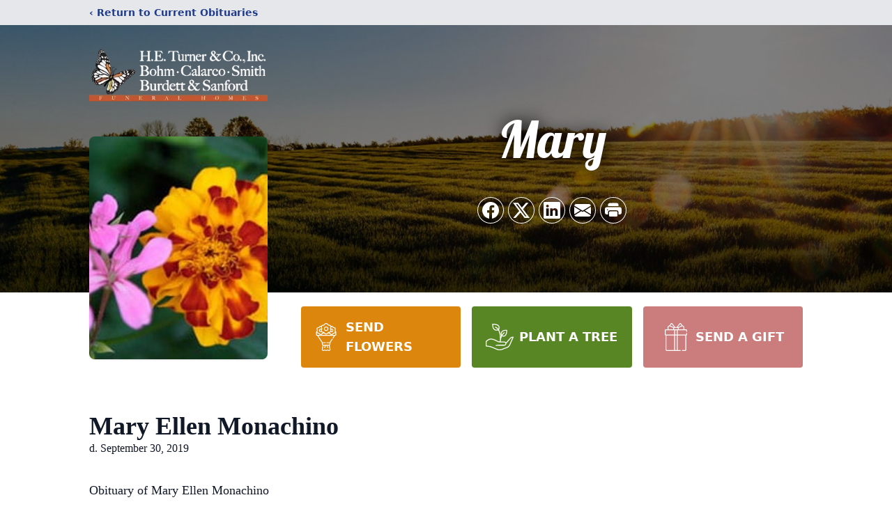

--- FILE ---
content_type: text/html; charset=utf-8
request_url: https://www.google.com/recaptcha/enterprise/anchor?ar=1&k=6LetEYUlAAAAAO8kxNuUJhSNUWnJ4Xl7g0sIckLR&co=aHR0cHM6Ly93d3cuYmF0YXZpYWZ1bmVyYWxob21lcy5jb206NDQz&hl=en&type=image&v=N67nZn4AqZkNcbeMu4prBgzg&theme=light&size=invisible&badge=bottomright&anchor-ms=20000&execute-ms=30000&cb=qbet31vi1af6
body_size: 48637
content:
<!DOCTYPE HTML><html dir="ltr" lang="en"><head><meta http-equiv="Content-Type" content="text/html; charset=UTF-8">
<meta http-equiv="X-UA-Compatible" content="IE=edge">
<title>reCAPTCHA</title>
<style type="text/css">
/* cyrillic-ext */
@font-face {
  font-family: 'Roboto';
  font-style: normal;
  font-weight: 400;
  font-stretch: 100%;
  src: url(//fonts.gstatic.com/s/roboto/v48/KFO7CnqEu92Fr1ME7kSn66aGLdTylUAMa3GUBHMdazTgWw.woff2) format('woff2');
  unicode-range: U+0460-052F, U+1C80-1C8A, U+20B4, U+2DE0-2DFF, U+A640-A69F, U+FE2E-FE2F;
}
/* cyrillic */
@font-face {
  font-family: 'Roboto';
  font-style: normal;
  font-weight: 400;
  font-stretch: 100%;
  src: url(//fonts.gstatic.com/s/roboto/v48/KFO7CnqEu92Fr1ME7kSn66aGLdTylUAMa3iUBHMdazTgWw.woff2) format('woff2');
  unicode-range: U+0301, U+0400-045F, U+0490-0491, U+04B0-04B1, U+2116;
}
/* greek-ext */
@font-face {
  font-family: 'Roboto';
  font-style: normal;
  font-weight: 400;
  font-stretch: 100%;
  src: url(//fonts.gstatic.com/s/roboto/v48/KFO7CnqEu92Fr1ME7kSn66aGLdTylUAMa3CUBHMdazTgWw.woff2) format('woff2');
  unicode-range: U+1F00-1FFF;
}
/* greek */
@font-face {
  font-family: 'Roboto';
  font-style: normal;
  font-weight: 400;
  font-stretch: 100%;
  src: url(//fonts.gstatic.com/s/roboto/v48/KFO7CnqEu92Fr1ME7kSn66aGLdTylUAMa3-UBHMdazTgWw.woff2) format('woff2');
  unicode-range: U+0370-0377, U+037A-037F, U+0384-038A, U+038C, U+038E-03A1, U+03A3-03FF;
}
/* math */
@font-face {
  font-family: 'Roboto';
  font-style: normal;
  font-weight: 400;
  font-stretch: 100%;
  src: url(//fonts.gstatic.com/s/roboto/v48/KFO7CnqEu92Fr1ME7kSn66aGLdTylUAMawCUBHMdazTgWw.woff2) format('woff2');
  unicode-range: U+0302-0303, U+0305, U+0307-0308, U+0310, U+0312, U+0315, U+031A, U+0326-0327, U+032C, U+032F-0330, U+0332-0333, U+0338, U+033A, U+0346, U+034D, U+0391-03A1, U+03A3-03A9, U+03B1-03C9, U+03D1, U+03D5-03D6, U+03F0-03F1, U+03F4-03F5, U+2016-2017, U+2034-2038, U+203C, U+2040, U+2043, U+2047, U+2050, U+2057, U+205F, U+2070-2071, U+2074-208E, U+2090-209C, U+20D0-20DC, U+20E1, U+20E5-20EF, U+2100-2112, U+2114-2115, U+2117-2121, U+2123-214F, U+2190, U+2192, U+2194-21AE, U+21B0-21E5, U+21F1-21F2, U+21F4-2211, U+2213-2214, U+2216-22FF, U+2308-230B, U+2310, U+2319, U+231C-2321, U+2336-237A, U+237C, U+2395, U+239B-23B7, U+23D0, U+23DC-23E1, U+2474-2475, U+25AF, U+25B3, U+25B7, U+25BD, U+25C1, U+25CA, U+25CC, U+25FB, U+266D-266F, U+27C0-27FF, U+2900-2AFF, U+2B0E-2B11, U+2B30-2B4C, U+2BFE, U+3030, U+FF5B, U+FF5D, U+1D400-1D7FF, U+1EE00-1EEFF;
}
/* symbols */
@font-face {
  font-family: 'Roboto';
  font-style: normal;
  font-weight: 400;
  font-stretch: 100%;
  src: url(//fonts.gstatic.com/s/roboto/v48/KFO7CnqEu92Fr1ME7kSn66aGLdTylUAMaxKUBHMdazTgWw.woff2) format('woff2');
  unicode-range: U+0001-000C, U+000E-001F, U+007F-009F, U+20DD-20E0, U+20E2-20E4, U+2150-218F, U+2190, U+2192, U+2194-2199, U+21AF, U+21E6-21F0, U+21F3, U+2218-2219, U+2299, U+22C4-22C6, U+2300-243F, U+2440-244A, U+2460-24FF, U+25A0-27BF, U+2800-28FF, U+2921-2922, U+2981, U+29BF, U+29EB, U+2B00-2BFF, U+4DC0-4DFF, U+FFF9-FFFB, U+10140-1018E, U+10190-1019C, U+101A0, U+101D0-101FD, U+102E0-102FB, U+10E60-10E7E, U+1D2C0-1D2D3, U+1D2E0-1D37F, U+1F000-1F0FF, U+1F100-1F1AD, U+1F1E6-1F1FF, U+1F30D-1F30F, U+1F315, U+1F31C, U+1F31E, U+1F320-1F32C, U+1F336, U+1F378, U+1F37D, U+1F382, U+1F393-1F39F, U+1F3A7-1F3A8, U+1F3AC-1F3AF, U+1F3C2, U+1F3C4-1F3C6, U+1F3CA-1F3CE, U+1F3D4-1F3E0, U+1F3ED, U+1F3F1-1F3F3, U+1F3F5-1F3F7, U+1F408, U+1F415, U+1F41F, U+1F426, U+1F43F, U+1F441-1F442, U+1F444, U+1F446-1F449, U+1F44C-1F44E, U+1F453, U+1F46A, U+1F47D, U+1F4A3, U+1F4B0, U+1F4B3, U+1F4B9, U+1F4BB, U+1F4BF, U+1F4C8-1F4CB, U+1F4D6, U+1F4DA, U+1F4DF, U+1F4E3-1F4E6, U+1F4EA-1F4ED, U+1F4F7, U+1F4F9-1F4FB, U+1F4FD-1F4FE, U+1F503, U+1F507-1F50B, U+1F50D, U+1F512-1F513, U+1F53E-1F54A, U+1F54F-1F5FA, U+1F610, U+1F650-1F67F, U+1F687, U+1F68D, U+1F691, U+1F694, U+1F698, U+1F6AD, U+1F6B2, U+1F6B9-1F6BA, U+1F6BC, U+1F6C6-1F6CF, U+1F6D3-1F6D7, U+1F6E0-1F6EA, U+1F6F0-1F6F3, U+1F6F7-1F6FC, U+1F700-1F7FF, U+1F800-1F80B, U+1F810-1F847, U+1F850-1F859, U+1F860-1F887, U+1F890-1F8AD, U+1F8B0-1F8BB, U+1F8C0-1F8C1, U+1F900-1F90B, U+1F93B, U+1F946, U+1F984, U+1F996, U+1F9E9, U+1FA00-1FA6F, U+1FA70-1FA7C, U+1FA80-1FA89, U+1FA8F-1FAC6, U+1FACE-1FADC, U+1FADF-1FAE9, U+1FAF0-1FAF8, U+1FB00-1FBFF;
}
/* vietnamese */
@font-face {
  font-family: 'Roboto';
  font-style: normal;
  font-weight: 400;
  font-stretch: 100%;
  src: url(//fonts.gstatic.com/s/roboto/v48/KFO7CnqEu92Fr1ME7kSn66aGLdTylUAMa3OUBHMdazTgWw.woff2) format('woff2');
  unicode-range: U+0102-0103, U+0110-0111, U+0128-0129, U+0168-0169, U+01A0-01A1, U+01AF-01B0, U+0300-0301, U+0303-0304, U+0308-0309, U+0323, U+0329, U+1EA0-1EF9, U+20AB;
}
/* latin-ext */
@font-face {
  font-family: 'Roboto';
  font-style: normal;
  font-weight: 400;
  font-stretch: 100%;
  src: url(//fonts.gstatic.com/s/roboto/v48/KFO7CnqEu92Fr1ME7kSn66aGLdTylUAMa3KUBHMdazTgWw.woff2) format('woff2');
  unicode-range: U+0100-02BA, U+02BD-02C5, U+02C7-02CC, U+02CE-02D7, U+02DD-02FF, U+0304, U+0308, U+0329, U+1D00-1DBF, U+1E00-1E9F, U+1EF2-1EFF, U+2020, U+20A0-20AB, U+20AD-20C0, U+2113, U+2C60-2C7F, U+A720-A7FF;
}
/* latin */
@font-face {
  font-family: 'Roboto';
  font-style: normal;
  font-weight: 400;
  font-stretch: 100%;
  src: url(//fonts.gstatic.com/s/roboto/v48/KFO7CnqEu92Fr1ME7kSn66aGLdTylUAMa3yUBHMdazQ.woff2) format('woff2');
  unicode-range: U+0000-00FF, U+0131, U+0152-0153, U+02BB-02BC, U+02C6, U+02DA, U+02DC, U+0304, U+0308, U+0329, U+2000-206F, U+20AC, U+2122, U+2191, U+2193, U+2212, U+2215, U+FEFF, U+FFFD;
}
/* cyrillic-ext */
@font-face {
  font-family: 'Roboto';
  font-style: normal;
  font-weight: 500;
  font-stretch: 100%;
  src: url(//fonts.gstatic.com/s/roboto/v48/KFO7CnqEu92Fr1ME7kSn66aGLdTylUAMa3GUBHMdazTgWw.woff2) format('woff2');
  unicode-range: U+0460-052F, U+1C80-1C8A, U+20B4, U+2DE0-2DFF, U+A640-A69F, U+FE2E-FE2F;
}
/* cyrillic */
@font-face {
  font-family: 'Roboto';
  font-style: normal;
  font-weight: 500;
  font-stretch: 100%;
  src: url(//fonts.gstatic.com/s/roboto/v48/KFO7CnqEu92Fr1ME7kSn66aGLdTylUAMa3iUBHMdazTgWw.woff2) format('woff2');
  unicode-range: U+0301, U+0400-045F, U+0490-0491, U+04B0-04B1, U+2116;
}
/* greek-ext */
@font-face {
  font-family: 'Roboto';
  font-style: normal;
  font-weight: 500;
  font-stretch: 100%;
  src: url(//fonts.gstatic.com/s/roboto/v48/KFO7CnqEu92Fr1ME7kSn66aGLdTylUAMa3CUBHMdazTgWw.woff2) format('woff2');
  unicode-range: U+1F00-1FFF;
}
/* greek */
@font-face {
  font-family: 'Roboto';
  font-style: normal;
  font-weight: 500;
  font-stretch: 100%;
  src: url(//fonts.gstatic.com/s/roboto/v48/KFO7CnqEu92Fr1ME7kSn66aGLdTylUAMa3-UBHMdazTgWw.woff2) format('woff2');
  unicode-range: U+0370-0377, U+037A-037F, U+0384-038A, U+038C, U+038E-03A1, U+03A3-03FF;
}
/* math */
@font-face {
  font-family: 'Roboto';
  font-style: normal;
  font-weight: 500;
  font-stretch: 100%;
  src: url(//fonts.gstatic.com/s/roboto/v48/KFO7CnqEu92Fr1ME7kSn66aGLdTylUAMawCUBHMdazTgWw.woff2) format('woff2');
  unicode-range: U+0302-0303, U+0305, U+0307-0308, U+0310, U+0312, U+0315, U+031A, U+0326-0327, U+032C, U+032F-0330, U+0332-0333, U+0338, U+033A, U+0346, U+034D, U+0391-03A1, U+03A3-03A9, U+03B1-03C9, U+03D1, U+03D5-03D6, U+03F0-03F1, U+03F4-03F5, U+2016-2017, U+2034-2038, U+203C, U+2040, U+2043, U+2047, U+2050, U+2057, U+205F, U+2070-2071, U+2074-208E, U+2090-209C, U+20D0-20DC, U+20E1, U+20E5-20EF, U+2100-2112, U+2114-2115, U+2117-2121, U+2123-214F, U+2190, U+2192, U+2194-21AE, U+21B0-21E5, U+21F1-21F2, U+21F4-2211, U+2213-2214, U+2216-22FF, U+2308-230B, U+2310, U+2319, U+231C-2321, U+2336-237A, U+237C, U+2395, U+239B-23B7, U+23D0, U+23DC-23E1, U+2474-2475, U+25AF, U+25B3, U+25B7, U+25BD, U+25C1, U+25CA, U+25CC, U+25FB, U+266D-266F, U+27C0-27FF, U+2900-2AFF, U+2B0E-2B11, U+2B30-2B4C, U+2BFE, U+3030, U+FF5B, U+FF5D, U+1D400-1D7FF, U+1EE00-1EEFF;
}
/* symbols */
@font-face {
  font-family: 'Roboto';
  font-style: normal;
  font-weight: 500;
  font-stretch: 100%;
  src: url(//fonts.gstatic.com/s/roboto/v48/KFO7CnqEu92Fr1ME7kSn66aGLdTylUAMaxKUBHMdazTgWw.woff2) format('woff2');
  unicode-range: U+0001-000C, U+000E-001F, U+007F-009F, U+20DD-20E0, U+20E2-20E4, U+2150-218F, U+2190, U+2192, U+2194-2199, U+21AF, U+21E6-21F0, U+21F3, U+2218-2219, U+2299, U+22C4-22C6, U+2300-243F, U+2440-244A, U+2460-24FF, U+25A0-27BF, U+2800-28FF, U+2921-2922, U+2981, U+29BF, U+29EB, U+2B00-2BFF, U+4DC0-4DFF, U+FFF9-FFFB, U+10140-1018E, U+10190-1019C, U+101A0, U+101D0-101FD, U+102E0-102FB, U+10E60-10E7E, U+1D2C0-1D2D3, U+1D2E0-1D37F, U+1F000-1F0FF, U+1F100-1F1AD, U+1F1E6-1F1FF, U+1F30D-1F30F, U+1F315, U+1F31C, U+1F31E, U+1F320-1F32C, U+1F336, U+1F378, U+1F37D, U+1F382, U+1F393-1F39F, U+1F3A7-1F3A8, U+1F3AC-1F3AF, U+1F3C2, U+1F3C4-1F3C6, U+1F3CA-1F3CE, U+1F3D4-1F3E0, U+1F3ED, U+1F3F1-1F3F3, U+1F3F5-1F3F7, U+1F408, U+1F415, U+1F41F, U+1F426, U+1F43F, U+1F441-1F442, U+1F444, U+1F446-1F449, U+1F44C-1F44E, U+1F453, U+1F46A, U+1F47D, U+1F4A3, U+1F4B0, U+1F4B3, U+1F4B9, U+1F4BB, U+1F4BF, U+1F4C8-1F4CB, U+1F4D6, U+1F4DA, U+1F4DF, U+1F4E3-1F4E6, U+1F4EA-1F4ED, U+1F4F7, U+1F4F9-1F4FB, U+1F4FD-1F4FE, U+1F503, U+1F507-1F50B, U+1F50D, U+1F512-1F513, U+1F53E-1F54A, U+1F54F-1F5FA, U+1F610, U+1F650-1F67F, U+1F687, U+1F68D, U+1F691, U+1F694, U+1F698, U+1F6AD, U+1F6B2, U+1F6B9-1F6BA, U+1F6BC, U+1F6C6-1F6CF, U+1F6D3-1F6D7, U+1F6E0-1F6EA, U+1F6F0-1F6F3, U+1F6F7-1F6FC, U+1F700-1F7FF, U+1F800-1F80B, U+1F810-1F847, U+1F850-1F859, U+1F860-1F887, U+1F890-1F8AD, U+1F8B0-1F8BB, U+1F8C0-1F8C1, U+1F900-1F90B, U+1F93B, U+1F946, U+1F984, U+1F996, U+1F9E9, U+1FA00-1FA6F, U+1FA70-1FA7C, U+1FA80-1FA89, U+1FA8F-1FAC6, U+1FACE-1FADC, U+1FADF-1FAE9, U+1FAF0-1FAF8, U+1FB00-1FBFF;
}
/* vietnamese */
@font-face {
  font-family: 'Roboto';
  font-style: normal;
  font-weight: 500;
  font-stretch: 100%;
  src: url(//fonts.gstatic.com/s/roboto/v48/KFO7CnqEu92Fr1ME7kSn66aGLdTylUAMa3OUBHMdazTgWw.woff2) format('woff2');
  unicode-range: U+0102-0103, U+0110-0111, U+0128-0129, U+0168-0169, U+01A0-01A1, U+01AF-01B0, U+0300-0301, U+0303-0304, U+0308-0309, U+0323, U+0329, U+1EA0-1EF9, U+20AB;
}
/* latin-ext */
@font-face {
  font-family: 'Roboto';
  font-style: normal;
  font-weight: 500;
  font-stretch: 100%;
  src: url(//fonts.gstatic.com/s/roboto/v48/KFO7CnqEu92Fr1ME7kSn66aGLdTylUAMa3KUBHMdazTgWw.woff2) format('woff2');
  unicode-range: U+0100-02BA, U+02BD-02C5, U+02C7-02CC, U+02CE-02D7, U+02DD-02FF, U+0304, U+0308, U+0329, U+1D00-1DBF, U+1E00-1E9F, U+1EF2-1EFF, U+2020, U+20A0-20AB, U+20AD-20C0, U+2113, U+2C60-2C7F, U+A720-A7FF;
}
/* latin */
@font-face {
  font-family: 'Roboto';
  font-style: normal;
  font-weight: 500;
  font-stretch: 100%;
  src: url(//fonts.gstatic.com/s/roboto/v48/KFO7CnqEu92Fr1ME7kSn66aGLdTylUAMa3yUBHMdazQ.woff2) format('woff2');
  unicode-range: U+0000-00FF, U+0131, U+0152-0153, U+02BB-02BC, U+02C6, U+02DA, U+02DC, U+0304, U+0308, U+0329, U+2000-206F, U+20AC, U+2122, U+2191, U+2193, U+2212, U+2215, U+FEFF, U+FFFD;
}
/* cyrillic-ext */
@font-face {
  font-family: 'Roboto';
  font-style: normal;
  font-weight: 900;
  font-stretch: 100%;
  src: url(//fonts.gstatic.com/s/roboto/v48/KFO7CnqEu92Fr1ME7kSn66aGLdTylUAMa3GUBHMdazTgWw.woff2) format('woff2');
  unicode-range: U+0460-052F, U+1C80-1C8A, U+20B4, U+2DE0-2DFF, U+A640-A69F, U+FE2E-FE2F;
}
/* cyrillic */
@font-face {
  font-family: 'Roboto';
  font-style: normal;
  font-weight: 900;
  font-stretch: 100%;
  src: url(//fonts.gstatic.com/s/roboto/v48/KFO7CnqEu92Fr1ME7kSn66aGLdTylUAMa3iUBHMdazTgWw.woff2) format('woff2');
  unicode-range: U+0301, U+0400-045F, U+0490-0491, U+04B0-04B1, U+2116;
}
/* greek-ext */
@font-face {
  font-family: 'Roboto';
  font-style: normal;
  font-weight: 900;
  font-stretch: 100%;
  src: url(//fonts.gstatic.com/s/roboto/v48/KFO7CnqEu92Fr1ME7kSn66aGLdTylUAMa3CUBHMdazTgWw.woff2) format('woff2');
  unicode-range: U+1F00-1FFF;
}
/* greek */
@font-face {
  font-family: 'Roboto';
  font-style: normal;
  font-weight: 900;
  font-stretch: 100%;
  src: url(//fonts.gstatic.com/s/roboto/v48/KFO7CnqEu92Fr1ME7kSn66aGLdTylUAMa3-UBHMdazTgWw.woff2) format('woff2');
  unicode-range: U+0370-0377, U+037A-037F, U+0384-038A, U+038C, U+038E-03A1, U+03A3-03FF;
}
/* math */
@font-face {
  font-family: 'Roboto';
  font-style: normal;
  font-weight: 900;
  font-stretch: 100%;
  src: url(//fonts.gstatic.com/s/roboto/v48/KFO7CnqEu92Fr1ME7kSn66aGLdTylUAMawCUBHMdazTgWw.woff2) format('woff2');
  unicode-range: U+0302-0303, U+0305, U+0307-0308, U+0310, U+0312, U+0315, U+031A, U+0326-0327, U+032C, U+032F-0330, U+0332-0333, U+0338, U+033A, U+0346, U+034D, U+0391-03A1, U+03A3-03A9, U+03B1-03C9, U+03D1, U+03D5-03D6, U+03F0-03F1, U+03F4-03F5, U+2016-2017, U+2034-2038, U+203C, U+2040, U+2043, U+2047, U+2050, U+2057, U+205F, U+2070-2071, U+2074-208E, U+2090-209C, U+20D0-20DC, U+20E1, U+20E5-20EF, U+2100-2112, U+2114-2115, U+2117-2121, U+2123-214F, U+2190, U+2192, U+2194-21AE, U+21B0-21E5, U+21F1-21F2, U+21F4-2211, U+2213-2214, U+2216-22FF, U+2308-230B, U+2310, U+2319, U+231C-2321, U+2336-237A, U+237C, U+2395, U+239B-23B7, U+23D0, U+23DC-23E1, U+2474-2475, U+25AF, U+25B3, U+25B7, U+25BD, U+25C1, U+25CA, U+25CC, U+25FB, U+266D-266F, U+27C0-27FF, U+2900-2AFF, U+2B0E-2B11, U+2B30-2B4C, U+2BFE, U+3030, U+FF5B, U+FF5D, U+1D400-1D7FF, U+1EE00-1EEFF;
}
/* symbols */
@font-face {
  font-family: 'Roboto';
  font-style: normal;
  font-weight: 900;
  font-stretch: 100%;
  src: url(//fonts.gstatic.com/s/roboto/v48/KFO7CnqEu92Fr1ME7kSn66aGLdTylUAMaxKUBHMdazTgWw.woff2) format('woff2');
  unicode-range: U+0001-000C, U+000E-001F, U+007F-009F, U+20DD-20E0, U+20E2-20E4, U+2150-218F, U+2190, U+2192, U+2194-2199, U+21AF, U+21E6-21F0, U+21F3, U+2218-2219, U+2299, U+22C4-22C6, U+2300-243F, U+2440-244A, U+2460-24FF, U+25A0-27BF, U+2800-28FF, U+2921-2922, U+2981, U+29BF, U+29EB, U+2B00-2BFF, U+4DC0-4DFF, U+FFF9-FFFB, U+10140-1018E, U+10190-1019C, U+101A0, U+101D0-101FD, U+102E0-102FB, U+10E60-10E7E, U+1D2C0-1D2D3, U+1D2E0-1D37F, U+1F000-1F0FF, U+1F100-1F1AD, U+1F1E6-1F1FF, U+1F30D-1F30F, U+1F315, U+1F31C, U+1F31E, U+1F320-1F32C, U+1F336, U+1F378, U+1F37D, U+1F382, U+1F393-1F39F, U+1F3A7-1F3A8, U+1F3AC-1F3AF, U+1F3C2, U+1F3C4-1F3C6, U+1F3CA-1F3CE, U+1F3D4-1F3E0, U+1F3ED, U+1F3F1-1F3F3, U+1F3F5-1F3F7, U+1F408, U+1F415, U+1F41F, U+1F426, U+1F43F, U+1F441-1F442, U+1F444, U+1F446-1F449, U+1F44C-1F44E, U+1F453, U+1F46A, U+1F47D, U+1F4A3, U+1F4B0, U+1F4B3, U+1F4B9, U+1F4BB, U+1F4BF, U+1F4C8-1F4CB, U+1F4D6, U+1F4DA, U+1F4DF, U+1F4E3-1F4E6, U+1F4EA-1F4ED, U+1F4F7, U+1F4F9-1F4FB, U+1F4FD-1F4FE, U+1F503, U+1F507-1F50B, U+1F50D, U+1F512-1F513, U+1F53E-1F54A, U+1F54F-1F5FA, U+1F610, U+1F650-1F67F, U+1F687, U+1F68D, U+1F691, U+1F694, U+1F698, U+1F6AD, U+1F6B2, U+1F6B9-1F6BA, U+1F6BC, U+1F6C6-1F6CF, U+1F6D3-1F6D7, U+1F6E0-1F6EA, U+1F6F0-1F6F3, U+1F6F7-1F6FC, U+1F700-1F7FF, U+1F800-1F80B, U+1F810-1F847, U+1F850-1F859, U+1F860-1F887, U+1F890-1F8AD, U+1F8B0-1F8BB, U+1F8C0-1F8C1, U+1F900-1F90B, U+1F93B, U+1F946, U+1F984, U+1F996, U+1F9E9, U+1FA00-1FA6F, U+1FA70-1FA7C, U+1FA80-1FA89, U+1FA8F-1FAC6, U+1FACE-1FADC, U+1FADF-1FAE9, U+1FAF0-1FAF8, U+1FB00-1FBFF;
}
/* vietnamese */
@font-face {
  font-family: 'Roboto';
  font-style: normal;
  font-weight: 900;
  font-stretch: 100%;
  src: url(//fonts.gstatic.com/s/roboto/v48/KFO7CnqEu92Fr1ME7kSn66aGLdTylUAMa3OUBHMdazTgWw.woff2) format('woff2');
  unicode-range: U+0102-0103, U+0110-0111, U+0128-0129, U+0168-0169, U+01A0-01A1, U+01AF-01B0, U+0300-0301, U+0303-0304, U+0308-0309, U+0323, U+0329, U+1EA0-1EF9, U+20AB;
}
/* latin-ext */
@font-face {
  font-family: 'Roboto';
  font-style: normal;
  font-weight: 900;
  font-stretch: 100%;
  src: url(//fonts.gstatic.com/s/roboto/v48/KFO7CnqEu92Fr1ME7kSn66aGLdTylUAMa3KUBHMdazTgWw.woff2) format('woff2');
  unicode-range: U+0100-02BA, U+02BD-02C5, U+02C7-02CC, U+02CE-02D7, U+02DD-02FF, U+0304, U+0308, U+0329, U+1D00-1DBF, U+1E00-1E9F, U+1EF2-1EFF, U+2020, U+20A0-20AB, U+20AD-20C0, U+2113, U+2C60-2C7F, U+A720-A7FF;
}
/* latin */
@font-face {
  font-family: 'Roboto';
  font-style: normal;
  font-weight: 900;
  font-stretch: 100%;
  src: url(//fonts.gstatic.com/s/roboto/v48/KFO7CnqEu92Fr1ME7kSn66aGLdTylUAMa3yUBHMdazQ.woff2) format('woff2');
  unicode-range: U+0000-00FF, U+0131, U+0152-0153, U+02BB-02BC, U+02C6, U+02DA, U+02DC, U+0304, U+0308, U+0329, U+2000-206F, U+20AC, U+2122, U+2191, U+2193, U+2212, U+2215, U+FEFF, U+FFFD;
}

</style>
<link rel="stylesheet" type="text/css" href="https://www.gstatic.com/recaptcha/releases/N67nZn4AqZkNcbeMu4prBgzg/styles__ltr.css">
<script nonce="OzKW59x7U_G4gUQkPFTvug" type="text/javascript">window['__recaptcha_api'] = 'https://www.google.com/recaptcha/enterprise/';</script>
<script type="text/javascript" src="https://www.gstatic.com/recaptcha/releases/N67nZn4AqZkNcbeMu4prBgzg/recaptcha__en.js" nonce="OzKW59x7U_G4gUQkPFTvug">
      
    </script></head>
<body><div id="rc-anchor-alert" class="rc-anchor-alert"></div>
<input type="hidden" id="recaptcha-token" value="[base64]">
<script type="text/javascript" nonce="OzKW59x7U_G4gUQkPFTvug">
      recaptcha.anchor.Main.init("[\x22ainput\x22,[\x22bgdata\x22,\x22\x22,\[base64]/[base64]/[base64]/[base64]/[base64]/[base64]/KGcoTywyNTMsTy5PKSxVRyhPLEMpKTpnKE8sMjUzLEMpLE8pKSxsKSksTykpfSxieT1mdW5jdGlvbihDLE8sdSxsKXtmb3IobD0odT1SKEMpLDApO08+MDtPLS0pbD1sPDw4fFooQyk7ZyhDLHUsbCl9LFVHPWZ1bmN0aW9uKEMsTyl7Qy5pLmxlbmd0aD4xMDQ/[base64]/[base64]/[base64]/[base64]/[base64]/[base64]/[base64]\\u003d\x22,\[base64]\\u003d\x22,\x22HibDgkjDlnLDqkxEwq1Hw7k4d8KUw6wiwrpBIiZIw7XCphTDuEU/w6hNZDnCo8KrciI3wrMyW8O0ZsO+wo3Dj8KTZ01qwrEBwq0EGcOZw4IODMKhw4tvesKRwp1hZ8OWwowtP8KyB8O6LsK5G8OjZ8OyMQnCgMKsw69pwr/DpDPCs0nChsKswqk9ZVkJPUfCk8OxwoDDiAzCh8K5fMKQOAEcSsKgwqdAEMOIwoMYTMO/wrFfW8O4HsOqw4Y1I8KJCcObwr3CmX55w7wYX13Dg1PCm8K8wpvDkmYjKCjDscORwoA9w4XCrcOHw6jDq0jCmAs9J308D8O8wrRraMO+w53ClsKIbMKhDcKowo8jwp/[base64]/Dt3ZLMcOnwpJ8wp/DhAV1woNqQ8ORQMKOwrjCkcKRwoPCk2sswpd7wrvCgMO8wozDrW7DucOmCMKlwoTCsTJCHk0iHgbCicK1wolhw4BEwqEFGMKdLMKnwrLDuAXCsjwRw7xZP3/DqcKGwoFceEhdPcKFwqsGZ8OXa3V9w7AjwrlhCxvCvsORw4/CjcOkKQx/w4TDkcKOwrbDoRLDnFLDi2/[base64]/DrMK3w7wvCQTDh8O/aExTJ8KFwrrCrsKnw4zDkMOYwoXDhcO1w6XClXdtccK5wpg1ZSw2w6LDkA7Dh8Ozw4nDssOAcsOUwqzCisKHwp/CnT1Owp0nS8ORwrd2wqFDw4bDvMOaBFXCgWrCpzRYwqkZD8OBwrXDmMKgc8ODw6nCjsKQw7tlDiXDgcKWwovCuMOpS0XDqGRjwpbDriEyw4vChnnCuEdXXHBjUMOzFEdqf1zDvW7CvcOowrDChcOoMVHCm3/[base64]/Dq8ODGlUrRRNrw4ZYCsObwoHDksOhwrZtdcKhw40tPMOZwp4oacOVBEbCvMK2fWPCvMOeD0EZCcOew6BEXD9FF2PCqcOoSGYbLyHCrHcaw7bChyhtworCqxLDsRZDw6DCosO3fQXCocOBQMK/w4RsTMOxwr9dw6ZlwpLCn8OJwpUJOTzDqsO2PEMFwqXCmyFRFsOOPS7Dh2ETRXHDhsKGdEDChMOpw7h9wpfDscKcIMOrUyLDncO/PVF0IHUnc8OhEFgPw7RQC8Omw47DlFA5FTPCmz/CizwzfsK3wolcYXoMdBPCgcOqw4QXHMKaT8OMUzJyw6R9wp/CvRTCg8K0w5PDg8Kpw4DDjhAXwq/[base64]/[base64]/Dp8KHwq3DnC4UwrzDhMK+GcKdCcOIcDfDnG1BYQjDq0PClS/DmwcVwrZGH8ODw7NLJ8O2QcKOFcOWwrRCDiPDmcKxw6puFsO0wq5gwq/CkDh9w73Dox97U1ZxNC/Ci8KSw4B7worDiMOdw5Buw6/DlGYVw7s1SsKOQcO+R8KTwrjCqsKqMgrChRYfwrQhwoQ9wrwmw6t2GcOhw43CphQiNMOtL1/Dn8KlAkbDn15Id2rDsAXDpmrDm8K2wrlIwpd9Cw/DmRsYwojCkcKww5lHXsOsfSzDsBXDkcOfw6o6SsOjw4lcYcO0wonCksKgw4fDvsKbwr5+w6EAYsO7wp8lwrzCiBVmEcO7w7/CvRhUwo/[base64]/DlsKnw6nCusOKKGrCh8OMwpMxw6bDnFZGwqMowrTDrQQPwpDCo1R2woPDr8KjEgQ4RsKKw6loBm7DrFfDmsKUwp07wovCmm/Dq8KPw7IiVSwtwpEkw7bCpcK6AcK+wpbDicOhw7k+w7rDn8OCwrtKdMK6woAkwpDCkBswTjcIw7LCj1ojw5zDkMKcLsO1woB3GcOVbsOQwrIkwpTDg8OIwpDDoTXDjT3DjSTCgg7CgsKYcknDv8Odw61sZEnDsAjCgXrDry/DkDspwo/ClMKcHHo2wowmw5XDqcOrwrcECMOne8KEw5wEwq9SQcKmw4vCgcO2wpphZMOyBTrCpC7Dl8ODVg/Ciyp/XMOww5o+wonDmcOWCnDCoAkAZ8Kqc8KxUB00wqNwFsOsBsKXFMOfwrEuwr0uRsKKw4wtJ1V8wokpE8Kxw4J7w4xVw4zCk2lpBcOGwqMBw58Qw7vCmcOwwozCnMOtSMKVUl8ew558b8Oawp/Cti3ChsK8w4PCv8OiI1zDowLCmsO1QsOBNQg8Axw/w6jDqsOvw5wswoldw5ZEwopVJXh5MXAlwrfCijZENsOKw73Cg8Keew3DkcKAb08SwppPCsOXwr7CksKjw5J9Lj4JwrBdJsKSDRHCn8OCwoEXwo3DmsOvXcOnGsOpccKPJcKfw7TCoMOgw7/DuHDChcOvT8KUwosaHyzDnwTDlcKhw4jDvMKpwoXDlWHCmcOrwrgyT8K+eMKsXWJOw5Zcw4dFW3YvVMOeXiTCpGrCh8OfcyTCgh/DlUgEMsK0wonCtcOcw4Jrw54Jw7JaAcOxdsK2U8K6wpMIWsKfwoQ/CgbChsK1RMOIwo7Cs8Oyb8KHJgnCvwJFw4VzTiXCrwQGDsKOwovDinrDvBF+EsO3WkXCpCbCmMOMRcOTwrLDvnEKH8OlEsO6wqcowrfDnXjCozUbw6zCv8KmeMO4AMONw75iwpEOb8KFEQIwwowcDiLCncKWw7RVEcOQwr3DnFlaN8Oqwq/DpcOow7vDilk5V8KUVsKjwqonJhA5w5lZwpDDk8K1w7Y6aCLCnyXDpMKGwolfwrRAwo/CgAt6JsKiTjtuwpTDj23Dr8Ofw5xTwrTChMOpI119UsOew4fDmsKGO8KLwqBFwpt0w4VjasOuw4XCpcKJwpTCk8OuwqA1C8OuKn/CoSlkwrdiw6RSJsKxKiJeGwrCtcKMTgBIQD9/wrUFwp3Cpj3ChHNgwrAODsOQR8Oaw4NOVcKCH2cGw5vCgsKGXsOAwovDpEhxG8KCw4zChcOrZi7DpMOWR8OYwqLDvMKRPsOGesKHworDt1Faw5Y4wpnCsGVbesKeSTREw47CqWnCicKSYcOLb8OKw73Cv8OtZsKHwqXDrsOpwq4JWnMTwp/CtsK4w69tYMOcKsKywrUHJ8Kswp1IwrzCv8OYfsOSwqjDk8KzFU7DoQDDv8KGw4vCsMKqcl5+MMO1AcOOwoAfwqI7JUNrChF4wrrCkA3CvcKsfgHClWzCm1Yrd3vDtA4EBcKDPMOEHm3ChHDDvsKkw7shwr0JHT/CucKpwpVDAXTDuQPDtXBbC8Oww4TDqDl/w6bCi8OgHENzw6vCmMO/RX/CiUAhw49WWcKmUsK7w5/DgWDDsMKtwoHCvsKxwqd5KsOPwpfDqRw3w4bDlMO5VwHCpjwtMwnClGXDl8OMw4NrMmbDm23DtMOwwoEawpvDiU3DjCNdwobCpSXCg8O0NHQdMnDCthLDgMOhwpnCqcK8bGvCsmjDisO6FcOFw4nChj1Lw4EOCMK5VBNuX8K9w5Uswo3Dk3lARsKlBhh0w4DDtMOmwq/[base64]/CnMKpDsOmwozDnsKtw4fDnHXDmRFAw6JMKcKhwpvCu8K0eMKiw63DpcOnATZgw7rCtsO1KMKsWMKswroLDcOJEMKJw7FufsKffBJTwp/ClsOnNTdUI8KiwpPDoCxXCinDm8OVMcO0bkkrSm7DgsKJBiJAfHNvCsK7R2vDgsOiS8KEMcOcwqXCo8OAcyXCmk1vw7nDs8O+wrfClcOrRBLDl3PDkcOAwoU/RS3CscOawq7CqMKyBMKyw7sgKX/CuyIRDhLDosO0ERrDpmXDrgpWwpleXyXCmEUvw5bDlk0qwqTCssOQw7bCpxbDlsKgw5lkwqXCicKnw6I1wpF/wqrDhUvCqsOXCRYdC8OVT1A9OcKJw4PCvMOSwo7CtsOaw4/CrMKZfVjDgMOUwo/Dv8OQP3Asw5knMQhTHsO3M8OBYsK0wr1Mw5s7GhE+w7DDh0lfw5Ysw6jCgCkVwo3DgsOswqbCpBNUcCFPUyDCjsOEIQQfwp4heMOhw71qfMOiBMKcw4jDmi/DqsOOw7jCiFx3woPDvADCkMK/YsKew5rCig42w65LJ8Orw6phKE3ChWtJbsOJwpHDlsOJw7bCqiRawok8HQfDjCPCmGjDkMOvYiUxwqPDosO2w7nCu8KAwpXDlsK2ByzCv8OQwoLDqHdWwojDlC/[base64]/DmcODw4vCl8O4w7Miw6tBMcOUw6TDuy/Ds0oow5R/w5xMwo3Cg2AOJ0ZJw59Bw6LChcK7aEQIQMOjw48UI3EdwoF7w4cSK1Yjw4DChnfDsAwyecKQTynCpMKmB352bUzDtcOyw7jCiAoZDcOsw4DDrWJ1B0nCuADDrSh4woppLcOCw6TDgcK5WjpMw6jDsD7CpDMnwogHw7LDqW0QMQhDwoHCn8KtIcKFDT/[base64]/CocKNwpXCjSLDsnt/[base64]/CoXHCmSrCijXCpMKpJcOAw7YlP8O0WlNGa8OMwqjDh8Odw4ZAbVPDosK0w63Cs2jDoB3DrmVnP8KlD8KBw5DCjsOIwobDrRzDtcKcGcKZDkvCpsKZwopLYV/DnRzCtcKJSyNNw6tbw4lIw6Flw47Cp8KpVcK0w6XDpMKqCAlsw6V5w7QfccKJAVs+w41mwpvCpcKTTRZacsOFwp3CgsKawrfCmCp6DcO6VsKfRBo+SkbCgVgBw4DDlsOJwrvCjsK+w5bDm8KowpU4wpXCqD41wqAuNUFUA8KDw7XDmgbChhvCvjdQw6/Ck8OzHEXCrntEdEvDqm7CukowwpRvw4HDmsKuw4LDtljDt8KDw7DCr8O/w5hJasOKAsOjCyZwKiAHR8K5w4Blwp96wo9dw45sw7Zrw692wq/DssOEXCkTwqQxa13DusOERMKEw4nDqMKnLMOkDgXDmTzCjsKZZgrChcKZwrrCt8OyasKBfsOqG8KydkfDt8K6dExpwq10bsO5w7o0w5nDqsKLG0sHwqYZHcKATsKOTB3Dg0rCv8KNKcO6DcOTcsKtEWRmw5Z1wrUPw5wGZMOTwq7DqlvDusOcwoDCmcOjwqjDiMKEwq/CmsKjw4HCmTQycm0SKcKowr0+eWrCrQ/DvyDCv8KGCsKqw417c8KjKsKlUcOUSFtxDcOwKVR6E0HChinDmD10C8ODw5bDt8O8w4ofH1TDoF80worDuEzDgn1lwqHDnsOZPznDgxHCn8OyNWXDm1DCqcOJGsORXsKWw73DnsKGwrMVw7jCq8OrXg/CmxnChUPCvUxHw5vDtmgtaXRNIcOtZsK7w7XCo8KcOsOmwrceO8Ozwr/DmMKtwpTDt8KWwqLChTLCrBXCvElOMnDCgy/[base64]/Dp8O9w7TDrGdeJ3luw7jDsmrDtHcHOChvQcKxwoY3acOiw6TCh1hXBsKTwq7CrcK5MMOiQ8KXw5t0ccOaKy4YcMOfw6rCgcKkwo9rw6IfWi3CtQ3DicK1w4XDqsOSBhlAX2o3EkrDm2jCjzXDtxVbwonDlkrCuy/ClsK1w50Bwr0KGkl4FcOJw53Dhw8OwqfCrgAdwrfCsWMIw4IUw7Fuw7IewpDCj8OtBsOmwr90ZFxhw6jChlbCscK/Uysfw5bCiRA3QMKJLCljA09tbcOkwobDssOVe8KGwqrCnkLCmj/DvQoxw5fDrDnDgzbCusObYnZ4wpjDmz/CihHCjMK8EjkzTsOow4FtPUjDocK+w7zCrcKsXcOTw4EqbgsTdwzCg3/Ch8K/MsOMQljCojFOXMKaw4hvw4xWwozChcOCwonCrsKdGcOaThvDl8OXworCrx1ew60vV8Kpw7gPRcO7M3LDs1rCozA6DcKkb1nDpcKtw6jCujXDogHCr8KEbVRsw4/[base64]/Ds8KIYCLCrxXDnBfCt8K3w6vDtMKNAGrDllUKwrclw6RtwpR4wqhzWcOSBEN8XQ/CrMKawrRJw7ooVMORwohIwqXDiWnCvsOwR8K/[base64]/DrEXCngIBw58awolfwq7Dqg5DScKzw5bDscOObFwPEcK3w7Ikw5bCuUQpwpnDtcOvwrzCnMOvwoPCp8KWN8Klwr9lwqUawqFCw5HCvThQw6LCkgbDrGzDggwTRcOkwpRPw7wgCsOewqLDnsKGAHfCqDIlegHCscOCM8K3wp7CixvCiH0MZcKKw51Yw5p/HhE/w7TDpsKecsOeUsOswpF2wrDCuGrDjMK5LWzDtx3CiMO4w5BHBhDDt2V5wqIKw4sxDXvDs8Okw5xuNWrCvMKJVRnDm0MLwrjCrTzCrmvDgRUmwqjDiBTDuUZLD2hxw7nCkSPCuMKIdhZxNsOyBhzCicODw6rDthrCqMKEfVl6w4JJw4hVciTChiDDlcOXw4ACw6vClj/DoQY9wp/DnAFlMmsnwogBwrnDtMONw4sgw5teT8OYbVscC1FWZHTCncKXw5Ypwo8Dw5jDkMOKDMKgcsONMCHCuzLDoMOhQ140F35BwqUKFXrCi8KDZMKpw6nDgXfCiMKjwrfDn8KIwo7DlxrCnMK2clnDh8KlworDqsKmw67Dq8O2Yg/[base64]/woDDsHVqWcOQwpBYwqXDj0rCumEJwpzCo8K4w7DCl8Kkw59AF113RV7DqE4KTMKBXCHDtsKZY3RtZcKVwo8nIx86T8Oew4jDmzLDnMOFFcOEbsOeYsOhw7ZITx8YbSA7SAhLwrfDjVxwLgVtwr9Mw5I8wp3Dkx9/FmZ/[base64]/[base64]/ChMOIT8OtwqLDvCfCinUUTcOiwpnDksOuWMK2w4NKwp84VmzCpMKEHgR+BhrCkXzDvsK/w5rCmsOvwrXDrsKyVMKaw7bDsF7DslTDnkEfwqrCsMKSScK8KcK+ElofwpMxwrYoVG/[base64]/QUHCjDXDpcOWwonCqsKsTMO7RwPDgHMIwpU8w4lBwoXCjgnDicO+YTbDtGXDusO6wp/CvxzCiGPCk8Oywr1mLg/DsEMtwrMAw5Nmw4NeBMOZAR96w5XChsKSw43CgiDCkCDCjnrCh0LClQZze8OEH1VmfcKewrzDrRcgw7HCiiXDpcKvDsKdLR/DtcKTw77CpQ/[base64]/[base64]/Dj8KFw5EOwp9EMUXDjcKkwrLDnHLCscOGasK0w4XClcO3VsKZJ8OtUS7CosKcSm3ChsKsEsOfNEjChcO6Z8Ouw715esK/w5LCh30owrcXRh9AwpjDskHDpcOBwpXDqMKJFSdbw7vDkMO9wrvCiVfCnyV9wptye8OhQ8O2wrfCnsOZwrLCiHDDp8K9bcK6esKqwrDCgTh3MBsoQ8KEdMObX8KvwqLCqsOrw6M4w7xGw5HCnyorwrXCjhjDuH/CkR3CoWR5wqDDsMKuN8OHw5t3dUQ9wr3Co8KnJm3ChzNTw5Yvw7hPD8Kef2kLYcKvEkPDtB4/wp4gwo/DuMObWMK3HcO4wopZw7TClsK7TcK0cMO1SsK7HlQ9wrrCj8KINEHClVjDpsKLd0IEahoGHjnCrsOWFMOgwoBzPsK5w6hGOGDCliXCtzTCp17CrsOwfAbDv8OYNcOZw6Uoa8KKIB/CmMK7ND0bA8K/fwBIw5NkfsKtfA3DvsO1wrPChjFAdMK0DD4Twq4Lw7HCoMOZDcKoQcOew61awpDCkcKUw6XDvGcVKsOewp9pwpfDgGQsw7DDtT3Cu8KLwpsfworDmg7DuRpvw4BREMKsw6jCrRPDkcKlwq3DmsOaw7cIBMO5wpYjN8KzUsKnZMKhwo/[base64]/Ctjd1OBg7IC7Dpk/Cjy/ChMK/S2RswpZ+wpZ5w4HDhMO1dVgKw5DCk8Kkw7jDoMKOwrTDjsO1QAPClhEoIMKvwrnDlB8VwpxXS2vCiCk2wqXCu8KMOA/CtcKBOsKCw57Dlk4lNMOHwrrCgjVFLMKIw4UFw49rw4rDnBPDmgwoFcOvw4Quw7Q+w408esO1ax3DsMKOw7cZaMKQYsKrCUvDqsKaMAcrw6M9wovCo8KRRTfCkMOoWMOlSsKMT8OQDcKQGMOBwpXClyl/[base64]/G1zDkMO8w5lmSSIcw5fDji3CgMKFwp0bw5bDkxnDol98Z0PDtX3DnkQ4An3DkzbCtcOBwofCn8KSw7wLWsK4eMOiw47Dig7Cun3Cvz7DnjHDn3/ChsOTw7xswoxtw5ldYTvDk8OnwpPDoMKvw6rCjmDCh8K/w4RIfw4OwpkBw6cxSh/CosOow7ckw4VTHi/[base64]/[base64]/DjRPCjMKKWCRowpc1wpPCkzHDsT/CoAABwr9SZxHCvMK9wqXDqsKTE8OpwrbCvjzDmTJreynCjhcMRU5nwrnCucOhM8Kmw5g9w7fDhl/[base64]/Do8OZw7XDvW5MwqjDjsOZH1B/[base64]/[base64]/CnsKPR8KmAG7DgAnCjcKGSsK5GsOEdMOqwowiwq7DjgtSw7QjSsOcw6/DhMK2VCo4w5LCqsO6bcKcUVE8w51CL8OOwrNiIMK8AsKcwr8IwrvCqX8fAMK6OsK9BE7DisOOU8O7w5vCthI/MWxYIGwpHCs6w6bCkQlAcsOvw6nDkMOOw5HDisOzZMOGwpHDqsKxw67DnT89f8KmdFvCl8ONw75Tw5HCpcKxY8K1XQvCgFLClEsww4HCq8KZwqNNJVN5NMKcK0HDqsOKwq7Dtmd1JMKVfRzDuS5NwqXCgMOHZyTDri1+w67CuF/CnBNWPxDCrRIwASANKsKRw5bDnTnDpcK1WWAAwoFnwpvCiVgBBcKhCTnDoDc1w47CrBM0ZsOLw4PCsXpIfBvCjMKHShEzYyHCkFtQw6N7w60uWn13w6MrAMOtdMKtGycZKHlLw4LDoMKJE3fDu3laFDHCr2M/ccKIEMOEw4ZmXElbwpQDw5jCmAXCqMK5w7Bhb2PDmcKNXWjCpSEVw5h6PGF0BA5ZwrbCgcO1w7rCgsKIw4LDoVrCvHIRH8KqwoEzFsKKMFvCrmMtwoLCuMONwrzDksOWwq7CkCLCjwrDhsOpwpx5wozCiMKoSmhCM8KiwpvCky/CinzClUPCgsOpEU9iGlBdRFEbw61Sw6NUwqbCoMKHwolpw7nDlUzClyfDlhExCcKSPBtNI8KxC8O3wqPDmsKZN2dTw6DDu8KzwrpHw4/DjcKFUmrDnMOYcQvDrDsjwqshGcKwd2p+w7YGwrVAwqvDlR/DmQVtwqbCucOvwo1AdMKbwpvDpsOGw6DCpW/CrTpcVBTCoMO/[base64]/agchUcKzwrM0OEFbSz/DlsKdw4lNw6zClRXCnAMUfiR2wppCw7PCscOAwp9uwpLDtTzCvcKlDcOkw7XCisO1XwnDoSbDrMOswpcaQQsFw6w8wrxrw5PCjSDDqDAnP8OWQR5RwrfCrxbChsO1AcKmDMOrNMOgw47ClcK+w4Z6DRlfw4vDosOAw5XDjMOhw4gdYMKcdcOCw7FQwq/DtFPCncKxw6fCrlDDqFNTFxnDl8OPw7IRw4TCnk7CjMOqUcKxOcKAw6DDscOTw5ZRwozCnBfDq8Oow6LCljPCmcOMc8K/EMOCVT7CksKsUsKrEGpewo1Aw5vDkA7DisOAwqoTwqQYfS5Ew4fDusKrw5LDgMO1w4TCj8Kkw68/wqYVP8KWbcO6w7LCvMK/w4LDmsKWw5Y8w7/DgwphZnIwesODw5EMw6TCt1rDuQLDuMO8wpDDtjfCosOdwpdKwpnDhU3DhWAww5hTQ8KubcKcIhTDosK/w6Q3OcKODBEwMcOGwrZsw4bDilHDh8Oxwq4XEA5+w6UkRzFTwqZaIcOMMk7CnMK0cVbCtsKsOcKJJjPCmgnCisOrw5jCgMOJKApTwpN6wolVfn4HC8KdFsKCwobDhsOKd3fDgsOGw6gCwoQSw61awoHCscKSYMORw7fDvG/DhHHCp8KbDcKbFy49w6/Dv8KEwqjChSNqw7/CoMOtw6ssScO8JcOve8OQUQhTbMOGw4HCv18JSMO6f28eXyLCiEjDtcKQFXEww6TDrGJfw6JlOzTDhCNswrXDjizCqBIQP0QIw5zChkZmasKlwr8GwrrDhicJw43Cgw80SMONWsOVN8OMEMOTRWvDgAppw7XCtzvDritGAcK/w64Rw5bDjcOdRcO0J23Ds8OmQMOFSMOgw5HDu8KyHDxWX8OSw63Cl1DCmyUMwrZhZMKQw57CssOmQFELUcOHwrvDqVUjdMKXw4jCn0fDqMOEw5hQelt5w6DCji7CrMKQw5g6wobCpsK3wp/DhRt+WXfDgcKJIMKOw4XCpMKpwr0mw5jCi8KbGU/DtMO0Uh/Cn8OCVCzCtAPCmMOreDbCtT/DtcKPw4J9NMOpXMKhMMKrByrDs8OaU8OrN8OqWsKgwqzDp8KiVDctw4PCt8OqVUbCtMOkG8KnL8OXwpJlw4FPLsKIw6vDgcO9ZsOpOyXCmUvCnsOOwqkuwq96w5R5w6fChV3Dli/ComTCsQrDu8O7bcO7wp/Ct8O2wqXDksOyw7DDs2h5dsOuZizCrC4mwoXCuklIwqZ5YlbCkS3CsEzCu8OrfcOKKcOEfsO8NgMGDS4QwpJ9TcK4w4/DuiQdw4YDw5XChMKZZcKCwodUw73Dk1fCtgMHLybDvErDrx04w7low4YIV0PCosOZw4rCksK2w40Pw7rDncOhw6d+wpspYcObK8OWOcKiTsOww4/CqsOqw7nDisKPBG44MgVZwqDCqMKINEzCgXRiVMOjZMO/w5TClcKiJMOJYsKHwoDDk8OmwqHDqMKWI39LwrtQw6kFa8O0BcK/P8OQwp1racK4BWPCimvDssKawq4yc1bCgBTDi8KEOMO0eMO6F8K4w5hTHMOxZD4gTXPDqmDDmsKEw5NkDHrCmid1cAh7XzsMPcO8wo7CssOzXMOLfVZ3M2zCtsOLTcOKG8Kewp8qQsOUwo9SHsKswrg3KwsjHVogXEwUScOHM3vCrW/Clg1Uw4RvwoLDjsOTNVU/[base64]/DvcKOasKaw5zDqiYKwqjCpMOwwp4wGsOCwqxwX8KuFibCocOaAwXDpE7Ci3LDjSLDk8Kew4AawrbDr1VvFyR/w7HDnnzCqhB7Hmc1JMO3f8KHRHXDhcOeHGlPcznDsmTDlsOyw4QWwrXDkMK2wrEbwqY/w6jCj1/CrMKCawfCmH3DrjQbw63ClsODw71vX8O+w6vCm3lhwqXCpMKgw4I5wobCjDhbFMOTVHrDssKPOsKLw4o5w59vFFLDicK/[base64]/DtcK7LMKkw6l1w7TDokzDlEFVw6DDgV7DpxfDpcKCLMOSfcKuHyRkw7xXw4Amw4nDuSlcNgA7wrgxdMKGIW5YwqLCumMyJTfCtsKyQMOWwpEFw5TCncO2U8O/wp/DtMKITCnDhcOITsO1w7zCtFxUwo8TwpTCtsOuVm5Ww5jCvzsjwobCm2DCrz8vE3vDvcKHw7TCm2oPw57Du8OKd1sUwrHCtwIjw6/Ct3tZwqLDhcKsMcOCw7pyw510RsOtJT/[base64]/[base64]/DgAg5OmvCrH8ow5HCvsKfZz1lGlPCtEsHbsOpwpvChULCszfCjsO+woDCpzHCiWDCgcOVwofDo8KScsO8wqlcfmgMe0fCkkLCmHJdw5HDhsOGXEYaK8OZwq3CnnDCtghGwqLDuGFTTsKADXvCqAHCt8K8BcO2K2rDg8OMUcK/AsK+wprDhAc0GyzDtX8rwoJUwoTDs8Kma8KRMMK3E8O+w7LDs8OfwrR0w4MVw7/DgkTCjR4xUhBlw4g/[base64]/DjjnCv8OPCsO/eFdFwprDn2/CmcKuwprDlcKpZMKQwpfDn1UZSsKnw4fDqsKyQMOWw7/CnsKbH8KRw6lbw7J/[base64]/DuyXChCwRfMOZw5xgBHgSw6LCoMKvEE/[base64]/DisOPw6zDtMKww4gbw7PDlMONWx7DnHHDmGNdwok8wobDg2tgw5zCrAHCuCcaw5LDpi42IcOzw6/[base64]/wqciO8OnGmtQWQ7CqMKEw4bDkMKswqJ0w45HwoU/[base64]/[base64]/DpMKfw54Sw5nCksOPNcOiwpXCgXkZwrXCicOuwrlfJg5NwqXDucKwVz55ZW7DjsKRwojDjQ8ibsKPw6/DtMO/wpHCm8OZbALDhDvDq8OVJMKvw79uTREXPjDDjX9SwqHDuHV4bcONwpLDncOeShYiwq8jwqPDuCTDp0o2wpEPWMKYLx9awpDDmkbDj0NCe0XCuDN0T8KCEsOcwpHDk0dPwr9SWsK4w7TDs8KTFMKHw43DmMK6wq8bw7E/FMKTwqHDusOdEyxPXsOSN8OuPMOkwqZWXylcwpcfw5Q3aXkBMSnDvxtnFMK1U3IJTWYSw5R7B8Kdw5jCk8OiLRkow712PsKFNMORwrcFSlfChi8VJMK3PhHDvsOQOMOOwo5ABcKxw4PDmDcRw7Ecw7pUXcKPGyzCmMOHBcKBwp/DqcKKwogXW13CkVDDsWkWwp0Vw5/CiMKsfWbCo8OoN0DDqMOYXsK/QiPCjSJ2w5JJw6zDvD4zMsOZMAU2wpANccKxwozDoFjCtmzDoSPCosOuw43DksKDecO2ck0gw41NXmY8TMOxSlbCv8KtJMKGw6ImIQnDvT4nQXHCm8Kuw6gnDsK9Zitxw406woYQwoBiw6PDgUzCkMOzFBcnNMOFdsOtJMK/fXN/[base64]/CgwV/[base64]/w7AHK3PCuMKlMTXCp8Oke8OoYsKGwp7CqMK0w4kRw6F2wpsIWMO9dMOmw4PDrcOewr0jNMKkw7NJw6TCjcOuPcK3wrRPwrsyZ3NqAgYHwpzCoMK/[base64]/[base64]/w4LDoA8SSxfCr2/Dk8K6KsKKw57CoRfCukfDhQ13w7bDqMKpemjDmDYibk7DtcONUMK4VGTDoj7Dj8OcXMKpHsOBw5PDrVMnw4zDr8KvLA0jw4LDnjLDu3d/wrNUw6jDk3dteSDCijTCuiApM3HDlSLCkU3CjCTCh1Y2F1tDCWnCigkaQDkhw6FMNsO3WnFacl/DsB5Tw7l0AMO1ZcOgBihvaMOGwpbCl253RcKqUsObacOXw6Y4w7gPw7fChXM5wplgwovDvyHCpMOXB3/CtCEOw5rCg8O/w59Fw7FLw7pnEsO6wqRLw7PDuWbDm00KRTRfwo/Cp8KiS8OlZMOXaMOSw7PCqXzDsHvCgMKyZEMNWmXDt05vL8KMBAJrIsKJEcKccUUdQAghSMKnw5Ypw5hqw4vDnMKvGMOtwpgew5jDhWhjwr9iesK/wr4XTk0Rw4shZ8Omw4RdHMONwpnDrsOWw7EjwqkwwplYX2FeGMOqwrMkP8KYwpHDq8K+w7ECE8OlA0gTwrM2H8Kbw6/DvHM0w5XDvz9Qw54ow6/DlMO6wqXChsKUw5PDvk5WwpzCph87CiXDh8Ksw7sRT1gwKzTCqQHDvjV0wq10wqDDmnIiwpTCtCjDtmHDlsK/YwfDokPDgxcnKhTCscK1SU9Ow5/[base64]/[base64]/[base64]/dcKXw6ZrwrsTZ8OhbsOfC0PCjnXDiHHClsKQQMO8wodcdsKaw4UcCcOPKsOdZQbDoMOZHRDDni/Cq8K9UjPCvgs0wrEYwqbCh8OJfyzDm8KDw6NQw4nCnW/DnGLCncKCC1EzT8KXXMK3wovDhMK+R8OmVjxxOh5Ow7HCinzChsK/wrHCtsO/[base64]/DnMOEa8OHwoPDpAFJwr7Cg8O1R8KPbcOvwqjCpTZ/[base64]/Cphw1wo9xdRHCng5THjzCnQrCsGQIw4srw7rDnGFkaMO5HsKREwDCmsODwrTCnwxRwrbDlsOMKMKpKcKMWgIJw6/Dl8KqHsK1w4MgwrohwpHDmznCumF/eHkUd8Ovw6E8bsOcwrbCpMKOw7Z+aTRHw7nDmy7ClcKeYlNnQ2vChynDgC4oPFRIw43CpFt8JMKdZMKiJxrClcOkw4/[base64]/CmMOLP1ZMLSN0wpHCr1/DkcKpwqZMwp7DlsKhwqXDpMKtw7UKNTg5wpwQwpktCBwoXsKsLwnClzx/b8O3w7c6w7tTworCmQfDqsK/[base64]/[base64]/DngrCtCHCjGHCmcKfw43DlhzCkMO0wovDi8KxI0UBw6Frw79YMsO7RBPDh8KKZC7DpMOPEHHClzTDjcKdIsO6R3QHwprCtG8ow5Q/wrwCwqHCrzHDhMKcP8KNw6A+bxIQD8OPacKmOGzDt3ZVw6NHaj9nwq/[base64]/DrQE4woYYRQfDscOTbMOfOsK+wrV7w53DtMOZJycbYMOGLMOAXcKrLAAnasK6w7PCnT/DlsOgw7FTDsK6f3Rqb8OVw5bDhMK1acOgw7lCEsKSwogSXm7Di0jCiMOgwpJvW8Kaw6U1NyICwr8ZK8OwHsO1w4AKPsKwaBtSwpnDvMKKw6dEw67DhcOpIwnDrX7CrkgQIsKAw5YswrPDr1w+UTs6NH9+wowHJVpjIcOiHEQcEiHCvMKzL8KXwr/DksOew5PCjgM7BcKDwpzDgjBfHcOJw5F6M3DCgiBKfX0Yw5zDusOSwpPDvmDDti9DDcOcdFEZwp7Dj2dgw6jDlA7Ct3x+wrPDsyUfAmfDmWRbw77Dk3zCq8O7wp1mY8K8wrZoHX/DnybDq29ZDcKCwogAZ8O7Ww8wNWphBxXCgjFDFsOyV8Odwr8WJEsTwqgwwqbDoHxQTMOtWcKSUAnCtxdEdMOuw6/CucOrb8Omw5Auwr3DtSsHYVMNEMOQGFPCuMO/w41bOcOwwoUtBnZ5w7jDl8OuwqjDtcOWAcKpwp4oTMKfwr3DgRfDvcK9EsKFw6Mqw6fDlxg6bxrDlMKUF1EyJsOPHgtpHxXDuwzDqMOew4XDnQsIGGM3LBTCqcOLW8KiRm0qwrckOcOewrNIIsOkP8OMw5xEBltcwpnDgsOkZjPDqsK2w7F1w6zDl8K/w6DCuWzCoMO2wrBsLsK7SnDCmMOIw6LCkDFRA8Oxw5pVwoXDlTQQw57Dg8KSw47DnMKLw7oCw5nCtMOLwphwIiRTSGl6aQbCgRBlOTYhUSRXwr4ZwoRqSMOSwpEDFmPDjMKFMsOjw7U1w4snw5/Cj8KPPzUcJmTDrGopw5rCjTMCw5PDgsOKTsK1CD/DuMOIRWLDsm8gUkPDlMKTwqg/[base64]/w4ZKMxLDg8KPN8KFBMKsPy9iEiZhBhnCtcKZw5fChhHDj8KswqEzVsOgwpMYDsK0ScOeBsO+JAzCvTTDrMKrD2PDgsKmJmMRb8KPLz1UU8KqNxvDgsOsw6Ecw73CgMKswrcYwrI7w4vDikfDkCLCjsKmJMOoKRHCj8OWJ2/CrsK9BsOhw6sbw7FnKl4fw6Z/[base64]/EgJzwptwXhjDgcKyCEAYO0ksw57CnhpEWsKbw6kuw7DCqcO2GRRXwpLDnhdXw6oYE1TCnH9aNcOew45fw6fCsMO/ecOgEBPDinJ9wofCj8KEbgNgw4LCknEOw4TCjWjDjMK9woELCcKUwrsCZ8OXLxvDjwNTwpViw5A5wonCig3DvMK9d1XDqDjDpSjDgg/CoF1Uw6wzDw3CkmHCpklRdcKnw4HDjcKsFinDtUxCw5rDlsOCwqxAA2HDtsKtX8K4IsOswqVUHRPCrsKubwbDrMK4BVRhEcOYw7PCvzjCj8Klw4LCgx3Crh8tw5TDlsKPS8KZw7/CvMKjw7zCtWPDr0gEI8O6KmnCkkbDvHYdDsK5czcpw7MXSDVKeMO+wrHCmcOnT8Orw4XCoFFBwpQzw7zCvhnDrsOkwrVtwonDlhHDrgDCkmlKZ8O8D3fCkwLDv2/Ct8O5wqIKwr/Cr8OYG37Dtj9EwqFyb8KZDRTDgDM9Tk/Dm8K1VWtewrxLw5p9wqgHwq5mWcKQJsOpw6w7wpQFJcKvK8ObwpVRw5XDuVRVwop1w47DqsKUw6XDjRlbw6LDusK/P8K/[base64]/CvlrCnMKdQcOcw48+NsOZwqvDsFzCqUXCn8KXwrDCgUXDmsKzQcK4w5/[base64]/CnsO1w5/Dm0zCtUPDh2wKLcOhwrw7wrY5w7VwRsKSV8K3wpnDo8OLfCjDin3DlcOgwr3CrmDCqsOnwopfwpICwoQZwoITQMOxRlHCsMOfXR5JDsKzw4dYQWFjwpwywoHCsndTcsKOwqQlw4UvFcOPXMOUwqPDvsKjO3fDoi/[base64]/Ch8ONw4LCscONIBzDqwLCjiFuwo8Cw4BPFg8kwrLDj8KTP1dUZMO7w6ZbZmdiwrhYGD3CsXcKasKCwpBywosAAcK/cMKZU0BuwonCgFtRISxmb8Oww51ALMKdw7LDpVQjwovDkcKsw5NKwpJRwqDChMKiw4fDjsOEFzHDqMK4wpRIwpNDwrFzwoEIe8KbScKow40Lw6UdIUfCqjHCr8K9ZsOhcDcswqUQfMKvdwDCghwBR8O7BcKPTcKpS8Orw5nDksOvw5/CkcKoDMKId8KOw6fCn0UwwpDDrjTDj8KXRUjDk1wja8ONBcKbw5HDuCwCfMKNHcOVwoITFMO+VD4QUyTCuR0IwoTDpcKRw6R/wo86OVl4PwPClkLDnsKVw6A6fkRYwqrDhw7DoRpiLwoZXcO9wpJWJwxvIMOuw5bDhMKde8KMw6ZmMGIEE8OVw7MsBMKRw4/[base64]/CpiU8FcK8c8Klw4BbW8KxwqHDicOrAsO5RsK/w7nChz0Fw7xPw6PDt8KGKcK/FmPDnMOdwr9Vwq7DnMOUwoTCp0gWw47CicONwpMiw7XCgA9Zw5MsBcOQw7nCkcK1NkHDosKqw5Q7YMOxX8Kgwp/[base64]/CrD3DpBTCnRsgw6A8HloGwoXDlTPCuMONw5zCvyDDl8OqM8OsHsOkwpcDfFECw6dowq8KQBXDnFnDk1fDjTnCsHPCucKLM8KfwosvwpDDnmDDlMKPwr1/wqHCuMOJKFJ3AMOLE8KAwoYlwoQXw4c2G2DDoSbCh8OtcAzCu8O+SUdqw6VpTsKZw58rw4xLdFMuwpLCjQ\\u003d\\u003d\x22],null,[\x22conf\x22,null,\x226LetEYUlAAAAAO8kxNuUJhSNUWnJ4Xl7g0sIckLR\x22,0,null,null,null,1,[21,125,63,73,95,87,41,43,42,83,102,105,109,121],[7059694,642],0,null,null,null,null,0,null,0,null,700,1,null,0,\[base64]/76lBhnEnQkZnOKMAhmv8xEZ\x22,0,0,null,null,1,null,0,0,null,null,null,0],\x22https://www.bataviafuneralhomes.com:443\x22,null,[3,1,1],null,null,null,1,3600,[\x22https://www.google.com/intl/en/policies/privacy/\x22,\x22https://www.google.com/intl/en/policies/terms/\x22],\x22TsfFqlqPwg9YFvFzta3xuDA5BLkDaTWThmn4IqPPsMo\\u003d\x22,1,0,null,1,1769609748627,0,0,[201,165,255,59,163],null,[97,25,13,92],\x22RC-zVaHBfvXyPPCIg\x22,null,null,null,null,null,\x220dAFcWeA6PUm7ZIPQ7gKr1ChVJeKvNln8vwCbeZQngVoL72AxXAsdXFPavKLuNHjjgwmBzy-Qgd0kxdU0ytAxj2dBIR5yPaBAgaQ\x22,1769692548671]");
    </script></body></html>